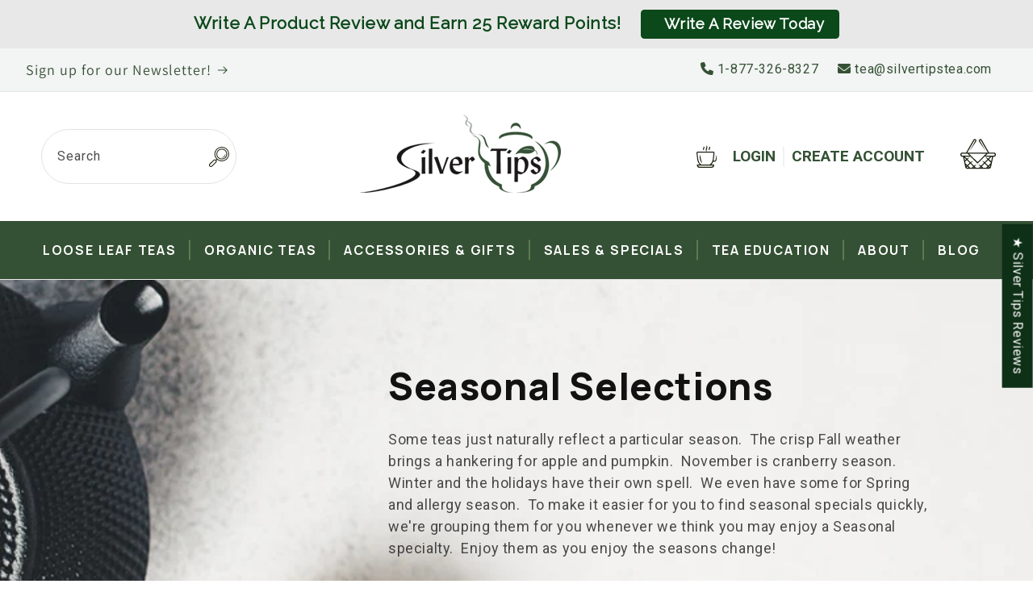

--- FILE ---
content_type: text/javascript; charset=utf-8
request_url: https://cdn-loyalty.yotpo.com/loader/8ZJVltLkunMS5Q71e695EA.js?shop=silver-tips-tea.myshopify.com
body_size: 11738
content:
(function() {
  if (window.swellConfig) {
    throw new Error('Yotpo Loyalty SDK loader script already loaded');
  }

  window.swellConfig = {
    loaded: false,
    storage: null,
    overlayEl: null,
    popupEl: null,
    embeddedPopupEl: null,
    overflowDefault: "visible",
    transformDefault: "",
    rewardsTransformDefault: "",
    shown: false,
    fonts: {},
    isPOS: window.swellPOS,
    isLightspeedPOS: window.swellLightspeedPOS,
    popupsByType: {},
    popupByType: {},
    activeTabConfigs: [],
    localization: JSON.parse("{\"id\":11655,\"merchant_id\":11711,\"program_name\":\" Points Balance\",\"get_rewards\":\"Redeem Points\",\"get_rewards_icon\":\"fa-gift\",\"earn_points\":\"Earn Points\",\"earn_points_icon\":\"fa-star\",\"refer_friends\":\"Refer Friends\",\"refer_friends_icon\":\"fa-heart\",\"my_rewards\":\"My History\",\"my_rewards_icon\":\"fa-user\",\"faqs\":\"Frequently Asked Questions\",\"faqs_tab\":\"FAQs\",\"faqs_icon\":\"fa-question\",\"share_text\":\"Share\",\"tweet_text\":\"Tweet\",\"email_text\":\"Email\",\"points\":\"Points\",\"redeem_btn\":\"Redeem\",\"copy_btn\":\"Copy\",\"no_redemptions_msg\":\"No redemptions made\",\"no_redemptions_msg2\":\"Keep earning points to get rewards.\",\"no_redemptions_icon\":\"fa-gift\",\"not_enough_points\":\"Sorry, you don\'t have enough points for this reward.\",\"introducing\":\"Introducing\",\"create_account\":\"Create Account\",\"email_address\":\"Email Address\",\"password\":\"Password\",\"password_confirmation\":\"Password Confirmation\",\"login\":\"Log In\",\"auth_earn_points\":\"Earn points for actions\",\"auth_redeem_points\":\"Redeem points for discounts\",\"auth_login_signup\":\"Log in or sign up to earn rewards today\",\"faqs_html\":\"<table style=\\\"border: medium hidden\\\">\\n<tbody>\\n<tr>\\n<td style=\\\"vertical-align: top; width: 47.5%; text-align: left;\\\">\\n<h5 style=\\\"text-align: left; font-size:16px; color:#2e4c02;\\\"><strong>How do I participate?<\/strong><\/h5>\\n<p style=\\\"text-align: left; font-size:12px;\\\">If you already have an account, you don\'t have to do anything. You are automatically enrolled.  If you are new to our site, just Create an Account to get started. Once you\'re registered with our store, you\'ll have the opportunity to participate and earn points with your very first purchase.<\/strong><\/p>\\n<h5 style=\\\"text-align: left; font-size:16px; color:#2e4c02;\\\"><strong>How can I earn points?<\/strong><\/h5>\\n<p style=\\\"text-align: left; font-size:12px;\\\">You can earn points in a number of ways.  The easiest is by making a purchase. There may be other ways too, for e.g., by referring a friend or by participating in one of our promotions or programs. Simply click on the <strong>\'Earn Points\'<\/strong> tab and see all the options available to you. Remember, that for Product Reviews, we will approve and award points only for those that are substantive and meaningful! And make sure to check back often, as we\'re going to be continually adding great new ways for you to earn points!<\/strong><\/p>\\n<h5 style=\\\"text-align: left; font-size:16px; color:#2e4c02;\\\"><strong>What are the points worth?<\/strong><\/h5>\\n<p style=\\\"text-align: left; font-size:12px;\\\">Each dollar you spend (<em>excluding shipping &amp; tax)<\/em> is worth 1 point. A \$10 coupon is yours once you accumulate 250 points. <\/strong><\/p>\\n<h5 style=\\\"text-align: left; font-size:16px; color:#2e4c02;\\\"><strong>How do I redeem my points?<\/strong><\/h5>\\n<p style=\\\"text-align: left; font-size:12px;\\\">Exchanging your points for rewards couldn\'t be easier! Simply visit the <span><strong>\'Redeem Points\'<\/strong> tab to review the available rewards options and select the one you wish.<\/strong><\/p>\\n<h5 style=\\\"text-align: left; font-size:16px; color:#2e4c02;\\\"><strong>What can I redeem my points for?<\/strong><\/h5>\\n<p style=\\\"text-align: left; font-size:12px;\\\">Glad you asked! You can use your reward towards any item in our online store and you can use it on your very next purchase.<\/strong><\/p>\\n<h5 style=\\\"text-align: left; font-size:16px; color:#2e4c02;\\\"><strong>How do I check my points balance?<\/strong><\/h5>\\n<p style=\\\"text-align: left; font-size:12px;\\\">Just click the orange <span><strong>\'Rewards Program\'<\/strong> tab and your up-to-date points balance is always displayed on the top left of your Rewards Portal.<\/strong><\/p>\\n<h5 style=\\\"text-align: left; font-size:16px; color:#2e4c02;\\\"><strong><!-- This is just a blank space to add padding! --><\/strong><\/h5>\\n<\/td>\\n<td width=\\\"5%\\\"><!-- This is just a blank space to add padding! --><\/td>\\n<td style=\\\"vertical-align: top; width: 47.5%; text-align: left;\\\">\\n<h5 style=\\\"text-align: left; font-size:16px; color:#2e4c02;\\\"><strong>Does it cost anything to enroll?<\/strong><\/h5>\\n<p style=\\\"text-align: left; font-size:12px;\\\">Not a thing! Sign up is 100% free, and automatic. You will start earning points with your very first purchase or by participating in one of our promotions or programs. Just visit the <strong>\'Earn Points\'<\/strong> tab and you will see all the options available to get started.<\/strong><\/p>\\n<h5 style=\\\"text-align: left; font-size:16px; color:#2e4c02;\\\"><strong>Do I have to enroll or register for specific promotions?<\/strong><\/h5>\\n<p style=\\\"text-align: left; font-size:12px;\\\">Once you have an account with us, you\'re all set – we don\'t require you to register for individual promotions in order to be eligible. Just fulfill the requirements of a promotion, and we\'ll post the points to your account immediately!<\/strong><\/p>\\n<h5 style=\\\"text-align: left; font-size:16px; color:#2e4c02;\\\"><strong>How long will it take for points to post to my account?<\/strong><\/h5>\\n<p style=\\\"text-align: left; font-size:12px;\\\">You will see the points in your account once you complete a purchase and your order is fulfilled and paid for.  For some specific promotions, it may take a few days but, in those cases, we will always specify if there will be a time lag in posting the points.<\/strong><\/p>\\n<h5 style=\\\"text-align: left; font-size:16px; color:#2e4c02;\\\"><strong>Do my points expire?<\/strong><\/h5>\\n<p style=\\\"text-align: left; font-size:12px;\\\">Nope! Your points will never expire.<\/strong><\/p>\\n<h5 style=\\\"text-align: left; font-size:16px; color:#2e4c02;\\\"><strong>What happens to my points if I make a return?<\/strong><\/h5>\\n<p style=\\\"text-align: left; font-size:12px;\\\">When you return an item, you lose the associated points you originally earned.<\/strong><\/p>\\n<h5 style=\\\"text-align: left; font-size:16px; color:#2e4c02;\\\"><strong>I\'m very close to earning a reward. Can I buy extra points to get there?<\/strong><\/h5>\\n<p style=\\\"text-align: left; font-size:12px;\\\">We currently require you to have enough points to redeem any of the rewards you see listed on the <strong>\'Redeem Points\'<\/strong> tab. You can\'t buy up - sorry!<\/strong><\/p>\\n<h5 style=\\\"text-align: left; font-size:16px; color:#2e4c02;\\\"><strong>What if I have questions about my points?<\/strong><\/h5>\\n<p style=\\\"text-align: left; font-size:12px;\\\">Our team is ready and waiting to answer your questions about our <strong>Rewards Program<\/strong>! Just send us an <a href=\\\"mailto:tea@silvertipstea.com?subject=Reward%20Points%20Inquiry\\\" target=\\\"_blank\\\">email<\/a> and we\'ll be in touch.<\/strong><\/p>\\n<\/td>\\n<\/tr>\\n<\/tbody>\\n<\/table>\",\"date\":\"Date\",\"action\":\"Action\",\"status\":\"Status\",\"points_changed\":\"Points\",\"pending\":\"Pending\",\"approved\":\"Approved\",\"refunded\":\"Refunded\",\"logout\":\"Log Out\",\"logout_icon\":\"fa-sign-out\",\"submit_btn\":\"Submit\",\"wrong_answer\":\"Sorry, that is not the answer we were looking for.  Please try again.\",\"icon_box_header_fs\":24,\"modal_header_fs\":24,\"modal_body_fs\":16,\"page_header_fs\":28,\"nav_item_fs\":14,\"nav_item_icon_fs\":26,\"program_name_fs\":21,\"auth_section_header_fs\":16,\"auth_item_header_fs\":24,\"auth_login_signup_fs\":20,\"icon_box_body_fs\":14,\"auth_item_body_fs\":14,\"rewards_no_redemption_fs\":21,\"rewards_keep_earning_fs\":16,\"rewards_table_header_fs\":15,\"rewards_table_row_fs\":14,\"swell_question_fs\":22,\"swell_answer_fs\":15,\"refer_friend_detail_fs\":22,\"refer_friend_link_fs\":22,\"btn_text_fs\":18,\"completed\":\"Completed\",\"added_to_cart\":\"Added to Cart\",\"point_balance\":\"Point Balance\",\"make_adjustment\":\"Make Adjustment\",\"point_adjustment_amount\":\"Point Adjustment Amount\",\"adjust_point_balance\":\"Adjust Point Balance\",\"eligible_for_reward\":\"Eligible for Reward\",\"reason_history_entry\":\"Reason / History Entry\",\"detail_btn_text\":\"Details\",\"my_balance\":\"My Balance\",\"campaign_popup_configuration_id\":72852,\"points_balance_fs\":22,\"my_balance_fs\":28,\"nav_item_text_fs\":20,\"grid_item_title_fs\":20,\"grid_item_reward_text_fs\":17,\"grid_item_icon_fs\":22,\"modal_title_fs\":20,\"login_signup_text_fs\":18,\"modal_reward_text_fs\":28,\"modal_detail_fs\":16,\"referral_icon_fs\":33,\"modal_icon_fs\":44,\"my_payouts\":\"My Payouts\",\"my_payouts_icon\":\"fa-money\",\"amount_earned\":\"Amount Earned\",\"purchase_owner\":\"Owner\",\"purchase_amount\":\"Amount\",\"no_payouts_icon\":\"fa-google-wallet\",\"no_payouts_msg\":\"No Payouts Found\",\"no_payouts_msg2\":\"Keep referring people to get payouts\",\"payout_date\":\"Payout Date\",\"messenger_text\":\"Messenger\",\"store_credit\":\"Store Credit\",\"points_used_refund\":\"Points Used On Refunded Order\",\"reversed\":\"Reversed\",\"points_expired\":\"Points Expired\"}"),
    activePopups: JSON.parse("[{\"id\":72852,\"campaign_id\":null,\"on_page_load_delay_seconds\":-1,\"on_page_load_frequency_minutes\":1440,\"on_exit_intent\":false,\"show_confetti\":false,\"confetti_amount\":50,\"width\":866,\"height\":700,\"border_color\":\"#000000\",\"border_width\":2,\"name\":\"Rewards Popup\",\"border_radius\":4,\"background_color\":\"#1f3301\",\"overlay_background_color\":\"#000000\",\"overlay_opacity\":70,\"html\":null,\"active\":true,\"views\":8992,\"clicks\":0,\"completions\":0,\"archived\":false,\"campaign_type\":null,\"type\":\"RewardsPopup\",\"tab_position\":\"left\",\"mobile_tab_position\":\"bottom-center\",\"unique_views\":4193,\"unique_clicks\":0,\"unique_completions\":0,\"url_regex_match\":null,\"merchant_id\":11711,\"font_family\":\"Lato\",\"font_color\":\"#000000\",\"separator_top_color\":\"#ffffff\",\"separator_bottom_color\":\"#ffffff\",\"background_image\":\"http://via.placeholder.com/350x150\",\"background_image_content_type\":null,\"error_message1\":null,\"error_message2\":null,\"error_message3\":null,\"layout\":\"default\",\"primary_font_color\":\"#FFFFFF\",\"secondary_font_color\":\"#000000\",\"grid_item_bg_color\":\"#E6E7E8\",\"on_page_load_mobile\":true,\"background_image_mobile\":\"http://via.placeholder.com/350x150\",\"background_image_mobile_content_type\":null,\"thumbnail_image\":\"https://cdn-swell-paperclip.yotpo.com/images/rewards_popups/72852_1592236120.original.?1592236120\",\"thumbnail_image_content_type\":\"image/png\",\"popup_type\":\"user_generated\",\"custom_css\":null,\"custom_javascript\":null,\"use_points_as_credit\":false,\"campaign_popup_items\":[{\"id\":240265,\"type\":\"BasicTab\",\"url\":null,\"tag\":\"div\",\"content\":\"Rewards Program\",\"className\":\"swell-basic-tab\",\"elementId\":null,\"width\":210,\"height\":45,\"x\":10,\"y\":10,\"font_family\":\"Lato\",\"name\":\"Tab\",\"font_color\":\"#ffffff\",\"font_size\":25,\"font_weight\":\"700\",\"text_align\":\"left\",\"border_color\":\"#ffffff\",\"border_width\":0,\"border_radius\":14,\"background_color\":\"#f2670b\",\"href\":null,\"padding_top\":7,\"background_image\":\"/assets/merchant.png\",\"background_image_content_type\":null,\"background_image_url\":\"/assets/merchant.png\"}],\"localization\":{\"id\":11655,\"merchant_id\":11711,\"program_name\":\" Points Balance\",\"get_rewards\":\"Redeem Points\",\"get_rewards_icon\":\"fa-gift\",\"earn_points\":\"Earn Points\",\"earn_points_icon\":\"fa-star\",\"refer_friends\":\"Refer Friends\",\"refer_friends_icon\":\"fa-heart\",\"my_rewards\":\"My History\",\"my_rewards_icon\":\"fa-user\",\"faqs\":\"Frequently Asked Questions\",\"faqs_tab\":\"FAQs\",\"faqs_icon\":\"fa-question\",\"share_text\":\"Share\",\"tweet_text\":\"Tweet\",\"email_text\":\"Email\",\"points\":\"Points\",\"redeem_btn\":\"Redeem\",\"copy_btn\":\"Copy\",\"no_redemptions_msg\":\"No redemptions made\",\"no_redemptions_msg2\":\"Keep earning points to get rewards.\",\"no_redemptions_icon\":\"fa-gift\",\"not_enough_points\":\"Sorry, you don\'t have enough points for this reward.\",\"introducing\":\"Introducing\",\"create_account\":\"Create Account\",\"email_address\":\"Email Address\",\"password\":\"Password\",\"password_confirmation\":\"Password Confirmation\",\"login\":\"Log In\",\"auth_earn_points\":\"Earn points for actions\",\"auth_redeem_points\":\"Redeem points for discounts\",\"auth_login_signup\":\"Log in or sign up to earn rewards today\",\"faqs_html\":\"<table style=\\\"border: medium hidden\\\">\\n<tbody>\\n<tr>\\n<td style=\\\"vertical-align: top; width: 47.5%; text-align: left;\\\">\\n<h5 style=\\\"text-align: left; font-size:16px; color:#2e4c02;\\\"><strong>How do I participate?<\/strong><\/h5>\\n<p style=\\\"text-align: left; font-size:12px;\\\">If you already have an account, you don\'t have to do anything. You are automatically enrolled.  If you are new to our site, just Create an Account to get started. Once you\'re registered with our store, you\'ll have the opportunity to participate and earn points with your very first purchase.<\/strong><\/p>\\n<h5 style=\\\"text-align: left; font-size:16px; color:#2e4c02;\\\"><strong>How can I earn points?<\/strong><\/h5>\\n<p style=\\\"text-align: left; font-size:12px;\\\">You can earn points in a number of ways.  The easiest is by making a purchase. There may be other ways too, for e.g., by referring a friend or by participating in one of our promotions or programs. Simply click on the <strong>\'Earn Points\'<\/strong> tab and see all the options available to you. Remember, that for Product Reviews, we will approve and award points only for those that are substantive and meaningful! And make sure to check back often, as we\'re going to be continually adding great new ways for you to earn points!<\/strong><\/p>\\n<h5 style=\\\"text-align: left; font-size:16px; color:#2e4c02;\\\"><strong>What are the points worth?<\/strong><\/h5>\\n<p style=\\\"text-align: left; font-size:12px;\\\">Each dollar you spend (<em>excluding shipping &amp; tax)<\/em> is worth 1 point. A \$10 coupon is yours once you accumulate 250 points. <\/strong><\/p>\\n<h5 style=\\\"text-align: left; font-size:16px; color:#2e4c02;\\\"><strong>How do I redeem my points?<\/strong><\/h5>\\n<p style=\\\"text-align: left; font-size:12px;\\\">Exchanging your points for rewards couldn\'t be easier! Simply visit the <span><strong>\'Redeem Points\'<\/strong> tab to review the available rewards options and select the one you wish.<\/strong><\/p>\\n<h5 style=\\\"text-align: left; font-size:16px; color:#2e4c02;\\\"><strong>What can I redeem my points for?<\/strong><\/h5>\\n<p style=\\\"text-align: left; font-size:12px;\\\">Glad you asked! You can use your reward towards any item in our online store and you can use it on your very next purchase.<\/strong><\/p>\\n<h5 style=\\\"text-align: left; font-size:16px; color:#2e4c02;\\\"><strong>How do I check my points balance?<\/strong><\/h5>\\n<p style=\\\"text-align: left; font-size:12px;\\\">Just click the orange <span><strong>\'Rewards Program\'<\/strong> tab and your up-to-date points balance is always displayed on the top left of your Rewards Portal.<\/strong><\/p>\\n<h5 style=\\\"text-align: left; font-size:16px; color:#2e4c02;\\\"><strong><!-- This is just a blank space to add padding! --><\/strong><\/h5>\\n<\/td>\\n<td width=\\\"5%\\\"><!-- This is just a blank space to add padding! --><\/td>\\n<td style=\\\"vertical-align: top; width: 47.5%; text-align: left;\\\">\\n<h5 style=\\\"text-align: left; font-size:16px; color:#2e4c02;\\\"><strong>Does it cost anything to enroll?<\/strong><\/h5>\\n<p style=\\\"text-align: left; font-size:12px;\\\">Not a thing! Sign up is 100% free, and automatic. You will start earning points with your very first purchase or by participating in one of our promotions or programs. Just visit the <strong>\'Earn Points\'<\/strong> tab and you will see all the options available to get started.<\/strong><\/p>\\n<h5 style=\\\"text-align: left; font-size:16px; color:#2e4c02;\\\"><strong>Do I have to enroll or register for specific promotions?<\/strong><\/h5>\\n<p style=\\\"text-align: left; font-size:12px;\\\">Once you have an account with us, you\'re all set – we don\'t require you to register for individual promotions in order to be eligible. Just fulfill the requirements of a promotion, and we\'ll post the points to your account immediately!<\/strong><\/p>\\n<h5 style=\\\"text-align: left; font-size:16px; color:#2e4c02;\\\"><strong>How long will it take for points to post to my account?<\/strong><\/h5>\\n<p style=\\\"text-align: left; font-size:12px;\\\">You will see the points in your account once you complete a purchase and your order is fulfilled and paid for.  For some specific promotions, it may take a few days but, in those cases, we will always specify if there will be a time lag in posting the points.<\/strong><\/p>\\n<h5 style=\\\"text-align: left; font-size:16px; color:#2e4c02;\\\"><strong>Do my points expire?<\/strong><\/h5>\\n<p style=\\\"text-align: left; font-size:12px;\\\">Nope! Your points will never expire.<\/strong><\/p>\\n<h5 style=\\\"text-align: left; font-size:16px; color:#2e4c02;\\\"><strong>What happens to my points if I make a return?<\/strong><\/h5>\\n<p style=\\\"text-align: left; font-size:12px;\\\">When you return an item, you lose the associated points you originally earned.<\/strong><\/p>\\n<h5 style=\\\"text-align: left; font-size:16px; color:#2e4c02;\\\"><strong>I\'m very close to earning a reward. Can I buy extra points to get there?<\/strong><\/h5>\\n<p style=\\\"text-align: left; font-size:12px;\\\">We currently require you to have enough points to redeem any of the rewards you see listed on the <strong>\'Redeem Points\'<\/strong> tab. You can\'t buy up - sorry!<\/strong><\/p>\\n<h5 style=\\\"text-align: left; font-size:16px; color:#2e4c02;\\\"><strong>What if I have questions about my points?<\/strong><\/h5>\\n<p style=\\\"text-align: left; font-size:12px;\\\">Our team is ready and waiting to answer your questions about our <strong>Rewards Program<\/strong>! Just send us an <a href=\\\"mailto:tea@silvertipstea.com?subject=Reward%20Points%20Inquiry\\\" target=\\\"_blank\\\">email<\/a> and we\'ll be in touch.<\/strong><\/p>\\n<\/td>\\n<\/tr>\\n<\/tbody>\\n<\/table>\",\"date\":\"Date\",\"action\":\"Action\",\"status\":\"Status\",\"points_changed\":\"Points\",\"pending\":\"Pending\",\"approved\":\"Approved\",\"refunded\":\"Refunded\",\"logout\":\"Log Out\",\"logout_icon\":\"fa-sign-out\",\"submit_btn\":\"Submit\",\"wrong_answer\":\"Sorry, that is not the answer we were looking for.  Please try again.\",\"icon_box_header_fs\":24,\"modal_header_fs\":24,\"modal_body_fs\":16,\"page_header_fs\":28,\"nav_item_fs\":14,\"nav_item_icon_fs\":26,\"program_name_fs\":21,\"auth_section_header_fs\":16,\"auth_item_header_fs\":24,\"auth_login_signup_fs\":20,\"icon_box_body_fs\":14,\"auth_item_body_fs\":14,\"rewards_no_redemption_fs\":21,\"rewards_keep_earning_fs\":16,\"rewards_table_header_fs\":15,\"rewards_table_row_fs\":14,\"swell_question_fs\":22,\"swell_answer_fs\":15,\"refer_friend_detail_fs\":22,\"refer_friend_link_fs\":22,\"btn_text_fs\":18,\"completed\":\"Completed\",\"added_to_cart\":\"Added to Cart\",\"point_balance\":\"Point Balance\",\"make_adjustment\":\"Make Adjustment\",\"point_adjustment_amount\":\"Point Adjustment Amount\",\"adjust_point_balance\":\"Adjust Point Balance\",\"eligible_for_reward\":\"Eligible for Reward\",\"reason_history_entry\":\"Reason / History Entry\",\"detail_btn_text\":\"Details\",\"my_balance\":\"My Balance\",\"campaign_popup_configuration_id\":72852,\"points_balance_fs\":22,\"my_balance_fs\":28,\"nav_item_text_fs\":20,\"grid_item_title_fs\":20,\"grid_item_reward_text_fs\":17,\"grid_item_icon_fs\":22,\"modal_title_fs\":20,\"login_signup_text_fs\":18,\"modal_reward_text_fs\":28,\"modal_detail_fs\":16,\"referral_icon_fs\":33,\"modal_icon_fs\":44,\"my_payouts\":\"My Payouts\",\"my_payouts_icon\":\"fa-money\",\"amount_earned\":\"Amount Earned\",\"purchase_owner\":\"Owner\",\"purchase_amount\":\"Amount\",\"no_payouts_icon\":\"fa-google-wallet\",\"no_payouts_msg\":\"No Payouts Found\",\"no_payouts_msg2\":\"Keep referring people to get payouts\",\"payout_date\":\"Payout Date\",\"messenger_text\":\"Messenger\",\"store_credit\":\"Store Credit\",\"points_used_refund\":\"Points Used On Refunded Order\",\"reversed\":\"Reversed\",\"points_expired\":\"Points Expired\"},\"background_image_url\":\"http://via.placeholder.com/350x150\",\"thumbnail_image_url\":\"https://cdn-swell-paperclip.yotpo.com/images/rewards_popups/72852_1592236120.original.?1592236120\",\"logout_view\":false,\"mobile_preview\":false,\"first_selected_layout\":\"\",\"background_image_mobile_url\":\"http://via.placeholder.com/350x150\"},{\"id\":72851,\"campaign_id\":102477,\"on_page_load_delay_seconds\":-1,\"on_page_load_frequency_minutes\":0,\"on_exit_intent\":false,\"show_confetti\":false,\"confetti_amount\":50,\"width\":540,\"height\":240,\"border_color\":\"#2e4c02\",\"border_width\":2,\"name\":\"Create Account / Login Form #1\",\"border_radius\":4,\"background_color\":\"#ffffff\",\"overlay_background_color\":\"#000000\",\"overlay_opacity\":50,\"html\":null,\"active\":true,\"views\":10,\"clicks\":1,\"completions\":0,\"archived\":false,\"campaign_type\":\"ReferralCampaign\",\"type\":\"CreateAccountPopup\",\"tab_position\":\"top-right\",\"mobile_tab_position\":\"hidden\",\"unique_views\":9,\"unique_clicks\":1,\"unique_completions\":0,\"url_regex_match\":null,\"merchant_id\":11711,\"font_family\":\"Open Sans\",\"font_color\":\"#000000\",\"separator_top_color\":\"#0f0e0e\",\"separator_bottom_color\":\"#777777\",\"background_image\":\"/assets/merchant.png\",\"background_image_content_type\":null,\"error_message1\":null,\"error_message2\":null,\"error_message3\":null,\"layout\":\"default\",\"primary_font_color\":\"#FFFFFF\",\"secondary_font_color\":\"#000000\",\"grid_item_bg_color\":\"#E6E7E8\",\"on_page_load_mobile\":true,\"background_image_mobile\":\"/assets/merchant.png\",\"background_image_mobile_content_type\":null,\"thumbnail_image\":\"/assets/merchant.png\",\"thumbnail_image_content_type\":null,\"popup_type\":\"swell\",\"custom_css\":null,\"custom_javascript\":null,\"use_points_as_credit\":false,\"campaign_popup_items\":[{\"id\":240261,\"type\":\"PopupText\",\"url\":null,\"tag\":\"div\",\"content\":\"Refer A Friend\",\"className\":\"swell-text\",\"elementId\":null,\"width\":475,\"height\":45,\"x\":30,\"y\":10,\"font_family\":\"Quantico\",\"name\":\"Header\",\"font_color\":\"#2e4c02\",\"font_size\":32,\"font_weight\":\"700\",\"text_align\":\"center\",\"border_color\":\"#000000\",\"border_width\":0,\"border_radius\":2,\"background_color\":\"transparent\",\"href\":null,\"padding_top\":0,\"background_image\":\"/assets/merchant.png\",\"background_image_content_type\":null,\"background_image_url\":\"/assets/merchant.png\"},{\"id\":240262,\"type\":\"PopupText\",\"url\":null,\"tag\":\"div\",\"content\":\"Refer a friend and get 75 bonus points.\",\"className\":\"swell-text\",\"elementId\":null,\"width\":475,\"height\":30,\"x\":30,\"y\":70,\"font_family\":\"Quantico\",\"name\":\"Description\",\"font_color\":\"#000000\",\"font_size\":19,\"font_weight\":\"400\",\"text_align\":\"center\",\"border_color\":\"#000000\",\"border_width\":0,\"border_radius\":2,\"background_color\":\"transparent\",\"href\":null,\"padding_top\":0,\"background_image\":\"/assets/merchant.png\",\"background_image_content_type\":null,\"background_image_url\":\"/assets/merchant.png\"},{\"id\":240263,\"type\":\"PopupButton\",\"url\":null,\"tag\":\"button\",\"content\":\"Create A Free Account To Get Started\",\"className\":\"swell-button\",\"elementId\":\"swell-submit-btn\",\"width\":490,\"height\":60,\"x\":25,\"y\":120,\"font_family\":\"Lato\",\"name\":\"Create Account\",\"font_color\":\"white\",\"font_size\":27,\"font_weight\":\"700\",\"text_align\":\"center\",\"border_color\":\"#ffffff\",\"border_width\":0,\"border_radius\":4,\"background_color\":\"#f2670b\",\"href\":\"//www.silvertipstea.com/account/register\",\"padding_top\":0,\"background_image\":\"/assets/merchant.png\",\"background_image_content_type\":null,\"background_image_url\":\"/assets/merchant.png\"},{\"id\":240264,\"type\":\"PopupLink\",\"url\":null,\"tag\":\"a\",\"content\":\"Have an account? Log in.\",\"className\":\"swell-link\",\"elementId\":\"swell-login-link\",\"width\":490,\"height\":25,\"x\":25,\"y\":195,\"font_family\":\"Quantico\",\"name\":\"Login Link\",\"font_color\":\"#000000\",\"font_size\":18,\"font_weight\":\"400\",\"text_align\":\"center\",\"border_color\":\"#000000\",\"border_width\":0,\"border_radius\":2,\"background_color\":\"transparant\",\"href\":\"//www.silvertipstea.com/account/login\",\"padding_top\":0,\"background_image\":\"/assets/merchant.png\",\"background_image_content_type\":null,\"background_image_url\":\"/assets/merchant.png\"}],\"localization\":null,\"background_image_url\":\"/assets/merchant.png\",\"thumbnail_image_url\":\"/assets/merchant.png\",\"logout_view\":false,\"mobile_preview\":false,\"first_selected_layout\":\"\",\"background_image_mobile_url\":\"/assets/merchant.png\"},{\"id\":92552,\"campaign_id\":102477,\"on_page_load_delay_seconds\":-1,\"on_page_load_frequency_minutes\":1440,\"on_exit_intent\":false,\"show_confetti\":false,\"confetti_amount\":50,\"width\":540,\"height\":290,\"border_color\":\"#2e4c02\",\"border_width\":5,\"name\":\"Share Referral Link Via Email\",\"border_radius\":4,\"background_color\":\"#fbfbfb\",\"overlay_background_color\":\"#000000\",\"overlay_opacity\":50,\"html\":null,\"active\":true,\"views\":49,\"clicks\":38,\"completions\":0,\"archived\":false,\"campaign_type\":\"ReferralCampaign\",\"type\":\"ReferralEmailSharePopup\",\"tab_position\":\"hidden\",\"mobile_tab_position\":\"hidden\",\"unique_views\":34,\"unique_clicks\":29,\"unique_completions\":0,\"url_regex_match\":null,\"merchant_id\":11711,\"font_family\":\"Open Sans\",\"font_color\":\"#000000\",\"separator_top_color\":\"#0f0e0e\",\"separator_bottom_color\":\"#777777\",\"background_image\":\"/assets/merchant.png\",\"background_image_content_type\":null,\"error_message1\":null,\"error_message2\":null,\"error_message3\":null,\"layout\":\"default\",\"primary_font_color\":\"#FFFFFF\",\"secondary_font_color\":\"#000000\",\"grid_item_bg_color\":\"#E6E7E8\",\"on_page_load_mobile\":true,\"background_image_mobile\":\"/assets/merchant.png\",\"background_image_mobile_content_type\":null,\"thumbnail_image\":\"/assets/merchant.png\",\"thumbnail_image_content_type\":null,\"popup_type\":\"swell\",\"custom_css\":null,\"custom_javascript\":null,\"use_points_as_credit\":false,\"campaign_popup_items\":[{\"id\":313385,\"type\":\"PopupText\",\"url\":null,\"tag\":\"div\",\"content\":\"Tell Your Friends!\",\"className\":\"swell-text\",\"elementId\":null,\"width\":475,\"height\":45,\"x\":30,\"y\":15,\"font_family\":\"Quantico\",\"name\":\"Header\",\"font_color\":\"#2e4c02\",\"font_size\":32,\"font_weight\":\"700\",\"text_align\":\"center\",\"border_color\":\"#000000\",\"border_width\":0,\"border_radius\":2,\"background_color\":\"transparent\",\"href\":null,\"padding_top\":0,\"background_image\":\"/assets/merchant.png\",\"background_image_content_type\":null,\"background_image_url\":\"/assets/merchant.png\"},{\"id\":313386,\"type\":\"PopupText\",\"url\":null,\"tag\":\"div\",\"content\":\"Just enter their email addresses (separated by a comma) and we\'ll send them your unique referral code.\",\"className\":\"swell-text\",\"elementId\":null,\"width\":475,\"height\":50,\"x\":30,\"y\":80,\"font_family\":\"Quantico\",\"name\":\"Description\",\"font_color\":\"#000000\",\"font_size\":18,\"font_weight\":\"400\",\"text_align\":\"center\",\"border_color\":\"#000000\",\"border_width\":0,\"border_radius\":2,\"background_color\":\"transparent\",\"href\":null,\"padding_top\":0,\"background_image\":\"/assets/merchant.png\",\"background_image_content_type\":null,\"background_image_url\":\"/assets/merchant.png\"},{\"id\":313387,\"type\":\"PopupInput\",\"url\":null,\"tag\":\"input\",\"content\":\"Email Addresses\",\"className\":\"swell-input\",\"elementId\":\"swell-email-input\",\"width\":490,\"height\":50,\"x\":25,\"y\":135,\"font_family\":\"Montserrat\",\"name\":\"Email Input\",\"font_color\":\"#000000\",\"font_size\":18,\"font_weight\":\"400\",\"text_align\":\"center\",\"border_color\":\"#000000\",\"border_width\":1,\"border_radius\":2,\"background_color\":\"#ffffff\",\"href\":null,\"padding_top\":0,\"background_image\":\"/assets/merchant.png\",\"background_image_content_type\":null,\"background_image_url\":\"/assets/merchant.png\"},{\"id\":313388,\"type\":\"PopupButton\",\"url\":null,\"tag\":\"button\",\"content\":\"Send Emails\",\"className\":\"swell-button\",\"elementId\":\"swell-submit-btn\",\"width\":490,\"height\":60,\"x\":25,\"y\":200,\"font_family\":\"Quantico\",\"name\":\"Submit Button\",\"font_color\":\"white\",\"font_size\":26,\"font_weight\":\"400\",\"text_align\":\"center\",\"border_color\":\"#000000\",\"border_width\":0,\"border_radius\":2,\"background_color\":\"#f2670b\",\"href\":null,\"padding_top\":0,\"background_image\":\"/assets/merchant.png\",\"background_image_content_type\":null,\"background_image_url\":\"/assets/merchant.png\"}],\"localization\":null,\"background_image_url\":\"/assets/merchant.png\",\"thumbnail_image_url\":\"/assets/merchant.png\",\"logout_view\":false,\"mobile_preview\":false,\"first_selected_layout\":\"\",\"background_image_mobile_url\":\"/assets/merchant.png\"}]"),
    activeCampaigns: JSON.parse("[{\"id\":102477,\"created_at\":\"2016-06-02T14:34:13.000Z\",\"updated_at\":\"2017-05-05T14:26:02.000Z\",\"reward_points\":75,\"goal_purchases\":null,\"goal_spend_cents\":null,\"min_spend_cents\":0,\"min_purchases\":null,\"active\":true,\"activated_at\":\"2016-06-02T14:34:13.000Z\",\"days_since_last_purchase\":null,\"headline\":null,\"perks_expire_after_hours\":null,\"expired\":false,\"expired_at\":null,\"expires_at\":null,\"type\":\"ReferralCampaign\",\"name\":\"Referral Program\",\"short_description\":\"Refer a friend and both get rewarded\",\"description\":\"Reward customers for referring a friend to your store! This is a great way to acquire new customers while keeping existing one\'s engaged.\",\"avatar\":\"referral.png\",\"consumer_name\":\"Refer a friend and both get rewarded\",\"fa_icon\":\"fa-heart\",\"box_color\":\"secundary\",\"username\":null,\"share_text\":null,\"entity_id\":null,\"hashtags\":null,\"url\":null,\"question\":null,\"answer\":null,\"perk_body\":\"Refer a friend who makes a purchase and earn 75 points.<br/> Your friend will earn 75 points when they click the referral link\",\"completed_perk_body\":\"Refer a Friend\",\"archived\":false,\"referral_host\":\"http://rwrd.io\",\"referral_requirement\":\"click the referral link\",\"referral_body\":\"refers a friend\",\"display_order\":39,\"minutes_between_actions\":null,\"max_perks_total\":null,\"max_spend_cents\":null,\"action_name\":null,\"max_perks_per_user\":null,\"action_requirement\":null,\"action_description\":null,\"min_actions_required\":0,\"merchant_id\":11711,\"referral_reward_points\":75,\"default_share_text\":\"I love their teas! Get bonus reward points by using my code.\",\"minutes_between_perks\":null,\"default_email_subject\":\"Discount to an Online Tea Store You\'ll Love!\",\"default_email_body\":\"I\'ve shopped with Silver Tips Tea in the past, and I was thinking you might like to try them out too!  They have an excellent tea selection and I\'ve been very happy with their service.  To help you get started, here\'s a link for you to use: *|referral_link|*  Just follow the link to their site, and you\'ll get bonus reward points! Enjoy your tea!\",\"redemption_option_id\":null,\"referral_redemption_option_id\":null,\"reward_text\":\"75 Points\",\"icon\":\"fa-heart\",\"cta_text\":\"Yes! I will refer!\",\"default_share_text_header\":\"Earn Extra Rewards When You Shop Here!\",\"reward_type\":\"fixed_amount\",\"reward_product_id_map\":\"\",\"reward_percentage\":10,\"use_oauth\":false,\"days_until_next_action\":\"You\'re eligible to participate again in *|days|* days.\",\"hours_until_next_action\":\"You\'re eligible to participate again in *|hours|* hours.\",\"already_completed\":\"Looks like you\'ve already completed this offer!\",\"completed_action\":null,\"delay_reward\":false,\"delay_reward_days\":14,\"require_product_by_ids\":null,\"require_product_by_tags\":null,\"require_product_by_types\":null,\"referral_link_expiration_hours\":null,\"referral_link_expiration_reminder_hours\":null,\"action_filter\":null,\"extra_copy1\":null,\"extra_copy2\":null,\"extra_copy3\":null,\"share_header\":null,\"product_map_strategy\":\"maximum\",\"image_id\":null,\"exclude_customer_tags\":true,\"customer_tags\":null,\"campaign_tiers\":[],\"required_order_comparison\":null,\"required_order_count\":null,\"referral_query_params\":null,\"referral_redirect_url\":\"http://www.silvertipstea.com\",\"facebook_description\":\"\",\"product_restrictions_reward\":\"entire_cart\",\"exclude_order_tags\":true,\"order_tags\":null,\"ask_year\":false,\"default_sms_text\":\"Hey, want \${discount_amount} to \${company_name}? I thought you\'d like them. Here\'s my link: \${referral_link}\",\"referral_auto_apply_coupon\":null,\"use_account_creation_date\":false,\"custom_url\":null,\"use_custom_url\":false,\"referrer_target_campaign\":{\"id\":102475,\"created_at\":\"2016-06-02T14:34:13.000Z\",\"updated_at\":\"2016-11-03T18:29:43.000Z\",\"reward_points\":0,\"goal_purchases\":1,\"goal_spend_cents\":null,\"min_spend_cents\":3999,\"min_purchases\":null,\"active\":true,\"activated_at\":\"2016-06-02T14:34:13.000Z\",\"days_since_last_purchase\":null,\"headline\":null,\"perks_expire_after_hours\":null,\"expired\":false,\"expired_at\":null,\"expires_at\":null,\"type\":\"TransactionBasedCampaign\",\"name\":\"Punch Card\",\"short_description\":\"Transact N Times, Unlock a reward\",\"description\":\"Reward customers once they\'ve made a certain number of purchases.\",\"avatar\":\"transaction.png\",\"consumer_name\":\"Punch Card\",\"fa_icon\":\"fa-shopping-cart\",\"box_color\":\"secundary\",\"username\":null,\"share_text\":null,\"entity_id\":null,\"hashtags\":null,\"url\":null,\"question\":null,\"answer\":null,\"perk_body\":\"Make a purchase and earn 0 point\",\"completed_perk_body\":\"Make a purchase\",\"archived\":false,\"referral_host\":\"http://rwrd.io\",\"referral_requirement\":\"create an account and make a purchase\",\"referral_body\":\"makes a purchase\",\"display_order\":3,\"minutes_between_actions\":null,\"max_perks_total\":null,\"max_spend_cents\":null,\"action_name\":null,\"max_perks_per_user\":1,\"action_requirement\":null,\"action_description\":null,\"min_actions_required\":0,\"merchant_id\":11711,\"referral_reward_points\":null,\"default_share_text\":\"These guys are great! Get a discount using my code\",\"minutes_between_perks\":null,\"default_email_subject\":\"Discount to a Store You\'ll Love!\",\"default_email_body\":null,\"redemption_option_id\":null,\"referral_redemption_option_id\":null,\"reward_text\":\"1000 Points\",\"icon\":\"fa-shopping-cart\",\"cta_text\":\"\",\"default_share_text_header\":\"Earn A Discount When You Shop Today!\",\"reward_type\":\"fixed_amount\",\"reward_product_id_map\":null,\"reward_percentage\":10,\"use_oauth\":false,\"days_until_next_action\":\"You\'re eligible to participate again in *|days|* days.\",\"hours_until_next_action\":\"You\'re eligible to participate again in *|hours|* hours.\",\"already_completed\":\"Looks like you\'ve already completed this offer!\",\"completed_action\":null,\"delay_reward\":false,\"delay_reward_days\":14,\"require_product_by_ids\":null,\"require_product_by_tags\":null,\"require_product_by_types\":null,\"referral_link_expiration_hours\":null,\"referral_link_expiration_reminder_hours\":null,\"action_filter\":null,\"extra_copy1\":null,\"extra_copy2\":null,\"extra_copy3\":null,\"share_header\":null,\"product_map_strategy\":\"maximum\",\"image_id\":null,\"exclude_customer_tags\":true,\"customer_tags\":null,\"campaign_tiers\":[],\"required_order_comparison\":null,\"required_order_count\":null,\"referral_query_params\":null,\"referral_redirect_url\":null,\"facebook_description\":null,\"product_restrictions_reward\":\"entire_cart\",\"exclude_order_tags\":true,\"order_tags\":null,\"ask_year\":false,\"default_sms_text\":\"Hey, want \${discount_amount} to \${company_name}? I thought you\'d like them. Here\'s my link: \${referral_link}\",\"referral_auto_apply_coupon\":null,\"use_account_creation_date\":false,\"custom_url\":null,\"use_custom_url\":false,\"prettyGoalSpend\":\"\$0\",\"prettyReward\":\"\$0\",\"prettyMinSpend\":\"\$39.99\",\"perksLeft\":0,\"mandatoryProductIds\":null,\"title\":\"Make 5 purchases\",\"details\":\"Earn 1000 points after making 5 purchases\",\"unrendered_title\":\"Make 5 purchases\",\"unrendered_details\":\"Earn 1000 points after making 5 purchases\",\"share_image_url\":\"https://cdn-swell-paperclip.yotpo.com/images/merchants/11711_1478200318.original.jpg?1478200318\",\"background_image_url\":null},\"referred_user_target_campaign\":{\"id\":102476,\"created_at\":\"2016-06-02T14:34:13.000Z\",\"updated_at\":\"2016-11-03T18:29:43.000Z\",\"reward_points\":0,\"goal_purchases\":null,\"goal_spend_cents\":0,\"min_spend_cents\":0,\"min_purchases\":null,\"active\":true,\"activated_at\":\"2016-06-02T14:34:13.000Z\",\"days_since_last_purchase\":null,\"headline\":null,\"perks_expire_after_hours\":null,\"expired\":false,\"expired_at\":null,\"expires_at\":null,\"type\":\"ReferralLinkClickCampaign\",\"name\":\"Referral Link Click\",\"short_description\":\"Click a link, get SwellRewards\",\"description\":\"Reward customers for clicking on a page you\'d like them to see! This campaign is ideal for product education, announcements, and more!\",\"avatar\":\"referral_link_click.png\",\"consumer_name\":\"Click a link, get SwellRewards\",\"fa_icon\":\"fa-external-link\",\"box_color\":\"secundary\",\"username\":null,\"share_text\":null,\"entity_id\":null,\"hashtags\":null,\"url\":null,\"question\":null,\"answer\":null,\"perk_body\":\"Click referral link and earn 0 points\",\"completed_perk_body\":\"Click link\",\"archived\":false,\"referral_host\":\"http://rwrd.io\",\"referral_requirement\":\"click the referral link\",\"referral_body\":\"clicks link\",\"display_order\":41,\"minutes_between_actions\":null,\"max_perks_total\":null,\"max_spend_cents\":null,\"action_name\":null,\"max_perks_per_user\":1,\"action_requirement\":null,\"action_description\":null,\"min_actions_required\":0,\"merchant_id\":11711,\"referral_reward_points\":null,\"default_share_text\":\"These guys are great! Get a discount using my code\",\"minutes_between_perks\":null,\"default_email_subject\":\"Discount to a Store You\'ll Love!\",\"default_email_body\":null,\"redemption_option_id\":null,\"referral_redemption_option_id\":null,\"reward_text\":\"No Reward\",\"icon\":\"fa-external-link\",\"cta_text\":\"\",\"default_share_text_header\":\"Earn A Discount When You Shop Today!\",\"reward_type\":\"fixed_amount\",\"reward_product_id_map\":null,\"reward_percentage\":10,\"use_oauth\":false,\"days_until_next_action\":\"You\'re eligible to participate again in *|days|* days.\",\"hours_until_next_action\":\"You\'re eligible to participate again in *|hours|* hours.\",\"already_completed\":\"Looks like you\'ve already completed this offer!\",\"completed_action\":null,\"delay_reward\":false,\"delay_reward_days\":14,\"require_product_by_ids\":null,\"require_product_by_tags\":null,\"require_product_by_types\":null,\"referral_link_expiration_hours\":null,\"referral_link_expiration_reminder_hours\":null,\"action_filter\":null,\"extra_copy1\":null,\"extra_copy2\":null,\"extra_copy3\":null,\"share_header\":null,\"product_map_strategy\":\"maximum\",\"image_id\":null,\"exclude_customer_tags\":true,\"customer_tags\":null,\"campaign_tiers\":[],\"required_order_comparison\":null,\"required_order_count\":null,\"referral_query_params\":null,\"referral_redirect_url\":null,\"facebook_description\":null,\"product_restrictions_reward\":\"entire_cart\",\"exclude_order_tags\":true,\"order_tags\":null,\"ask_year\":false,\"default_sms_text\":\"Hey, want \${discount_amount} to \${company_name}? I thought you\'d like them. Here\'s my link: \${referral_link}\",\"referral_auto_apply_coupon\":null,\"use_account_creation_date\":false,\"custom_url\":null,\"use_custom_url\":false,\"prettyGoalSpend\":\"\$0\",\"prettyReward\":\"\$0\",\"prettyMinSpend\":\"\$0\",\"perksLeft\":0,\"mandatoryProductIds\":null,\"title\":\"\",\"details\":\"\",\"unrendered_title\":\"\",\"unrendered_details\":\"\",\"share_image_url\":\"https://cdn-swell-paperclip.yotpo.com/images/merchants/11711_1478200318.original.jpg?1478200318\",\"background_image_url\":null},\"prettyGoalSpend\":\"\$0\",\"prettyReward\":\"\$0\",\"prettyMinSpend\":\"\$0\",\"perksLeft\":0,\"mandatoryProductIds\":null,\"title\":\"Refer a friend\",\"details\":\"Earn 75 points every time you refer a friend who spends at least \$40.00 on their first order.\",\"unrendered_title\":\"Refer a friend\",\"unrendered_details\":\"Earn 75 points every time you refer a friend who spends at least \$40.00 on their first order.\",\"share_image_url\":\"https://cdn-swell-paperclip.yotpo.com/images/merchants/11711_1478200318.original.jpg?1478200318\",\"background_image_url\":null},{\"id\":154190,\"created_at\":\"2016-10-12T20:39:42.000Z\",\"updated_at\":\"2019-12-11T17:55:01.000Z\",\"reward_points\":25,\"goal_purchases\":null,\"goal_spend_cents\":null,\"min_spend_cents\":0,\"min_purchases\":null,\"active\":true,\"activated_at\":\"2016-10-12T20:39:42.000Z\",\"days_since_last_purchase\":null,\"headline\":null,\"perks_expire_after_hours\":null,\"expired\":false,\"expired_at\":null,\"expires_at\":null,\"type\":\"CustomActionCampaign\",\"name\":\"Custom Action\",\"short_description\":\"we dont use this\",\"description\":\"Create unique and brand specific earning opportunities via Yotpo’s API.\",\"avatar\":\"custom_action.png\",\"consumer_name\":\"we dont use this\",\"fa_icon\":\"fa-gears\",\"box_color\":\"secundary\",\"username\":null,\"share_text\":null,\"entity_id\":null,\"hashtags\":null,\"url\":\"https://www.silvertipstea.com/collections\",\"question\":null,\"answer\":null,\"perk_body\":\"complete an action and earn 25 points\",\"completed_perk_body\":\"complete an action\",\"archived\":false,\"referral_host\":\"http://rwrd.io\",\"referral_requirement\":\"complete an action\",\"referral_body\":\"complete an action\",\"display_order\":18,\"minutes_between_actions\":null,\"max_perks_total\":null,\"max_spend_cents\":null,\"action_name\":\"Write a Review of Your Favorite Tea!\",\"max_perks_per_user\":1,\"action_requirement\":null,\"action_description\":null,\"min_actions_required\":1,\"merchant_id\":11711,\"referral_reward_points\":null,\"default_share_text\":\"These guys are great! Get a discount using my code\",\"minutes_between_perks\":null,\"default_email_subject\":\"Discount to a Store You\'ll Love!\",\"default_email_body\":null,\"redemption_option_id\":null,\"referral_redemption_option_id\":null,\"reward_text\":\"25 Points\",\"icon\":\"fa-pencil\",\"cta_text\":\"Review Us Now!\",\"default_share_text_header\":\"Earn A Discount When You Shop Today!\",\"reward_type\":\"fixed_amount\",\"reward_product_id_map\":null,\"reward_percentage\":10,\"use_oauth\":false,\"days_until_next_action\":\"You\'re eligible to participate again in *|days|* days.\",\"hours_until_next_action\":\"You\'re eligible to participate again in *|hours|* hours.\",\"already_completed\":\"Looks like you\'ve already completed this offer!\",\"completed_action\":null,\"delay_reward\":false,\"delay_reward_days\":14,\"require_product_by_ids\":null,\"require_product_by_tags\":null,\"require_product_by_types\":null,\"referral_link_expiration_hours\":null,\"referral_link_expiration_reminder_hours\":null,\"action_filter\":null,\"extra_copy1\":null,\"extra_copy2\":null,\"extra_copy3\":null,\"share_header\":null,\"product_map_strategy\":\"maximum\",\"image_id\":null,\"exclude_customer_tags\":true,\"customer_tags\":\"\",\"campaign_tiers\":[],\"required_order_comparison\":null,\"required_order_count\":null,\"referral_query_params\":null,\"referral_redirect_url\":null,\"facebook_description\":null,\"product_restrictions_reward\":\"entire_cart\",\"exclude_order_tags\":true,\"order_tags\":null,\"ask_year\":false,\"default_sms_text\":\"Hey, want \${discount_amount} to \${company_name}? I thought you\'d like them. Here\'s my link: \${referral_link}\",\"referral_auto_apply_coupon\":null,\"use_account_creation_date\":false,\"custom_url\":null,\"use_custom_url\":false,\"prettyGoalSpend\":\"\$0\",\"prettyReward\":\"\$0\",\"prettyMinSpend\":\"\$0\",\"perksLeft\":0,\"mandatoryProductIds\":null,\"title\":\"Write a Review of Your Favorite Tea!\",\"details\":\"Earn 25 points for each review when it is approved.\",\"unrendered_title\":\"Write a Review of Your Favorite Tea!\",\"unrendered_details\":\"Earn 25 points for each review when it is approved.\",\"share_image_url\":\"https://cdn-swell-paperclip.yotpo.com/images/merchants/11711_1478200318.original.jpg?1478200318\",\"background_image_url\":null},{\"id\":154182,\"created_at\":\"2016-10-12T19:45:19.000Z\",\"updated_at\":\"2025-11-17T17:43:23.000Z\",\"reward_points\":1,\"goal_purchases\":null,\"goal_spend_cents\":100,\"min_spend_cents\":0,\"min_purchases\":null,\"active\":true,\"activated_at\":\"2016-10-12T19:45:19.000Z\",\"days_since_last_purchase\":null,\"headline\":null,\"perks_expire_after_hours\":null,\"expired\":false,\"expired_at\":null,\"expires_at\":null,\"type\":\"PointsForPurchasesCampaign\",\"name\":\"Points for Purchases\",\"short_description\":\"Get X Points Per Dollar Spent\",\"description\":\"Customers earn points for making purchases in your store.\",\"avatar\":\"spend.png\",\"consumer_name\":\"Get X Points Per Dollar Spent\",\"fa_icon\":\"fa-dollar\",\"box_color\":\"secundary\",\"username\":null,\"share_text\":null,\"entity_id\":null,\"hashtags\":null,\"url\":null,\"question\":null,\"answer\":null,\"perk_body\":\"Earn 1 point for every \$1 spent\",\"completed_perk_body\":\"Earn 1 point for every \$1 spent\",\"archived\":false,\"referral_host\":\"http://rwrd.io\",\"referral_requirement\":\"create an account and make a purchase\",\"referral_body\":\"makes a purchase\",\"display_order\":1,\"minutes_between_actions\":null,\"max_perks_total\":null,\"max_spend_cents\":null,\"action_name\":null,\"max_perks_per_user\":null,\"action_requirement\":null,\"action_description\":null,\"min_actions_required\":0,\"merchant_id\":11711,\"referral_reward_points\":null,\"default_share_text\":\"These guys are great! Get a discount using my code\",\"minutes_between_perks\":null,\"default_email_subject\":\"Discount to a Store You\'ll Love!\",\"default_email_body\":null,\"redemption_option_id\":null,\"referral_redemption_option_id\":null,\"reward_text\":\"1 point for every \$1 spent\",\"icon\":\"fa-dollar\",\"cta_text\":\"\",\"default_share_text_header\":\"Earn A Discount When You Shop Today!\",\"reward_type\":\"fixed_amount\",\"reward_product_id_map\":\"\",\"reward_percentage\":10,\"use_oauth\":false,\"days_until_next_action\":\"You\'re eligible to participate again in *|days|* days.\",\"hours_until_next_action\":\"You\'re eligible to participate again in *|hours|* hours.\",\"already_completed\":\"Looks like you\'ve already completed this offer!\",\"completed_action\":null,\"delay_reward\":false,\"delay_reward_days\":14,\"require_product_by_ids\":\"\",\"require_product_by_tags\":\"\",\"require_product_by_types\":null,\"referral_link_expiration_hours\":null,\"referral_link_expiration_reminder_hours\":null,\"action_filter\":null,\"extra_copy1\":\"\",\"extra_copy2\":null,\"extra_copy3\":null,\"share_header\":null,\"product_map_strategy\":\"sum_quantity\",\"image_id\":null,\"exclude_customer_tags\":true,\"customer_tags\":\"\",\"campaign_tiers\":[],\"required_order_comparison\":null,\"required_order_count\":null,\"referral_query_params\":null,\"referral_redirect_url\":null,\"facebook_description\":null,\"product_restrictions_reward\":\"entire_cart\",\"exclude_order_tags\":true,\"order_tags\":\"\",\"ask_year\":false,\"default_sms_text\":\"Hey, want \${discount_amount} to \${company_name}? I thought you\'d like them. Here\'s my link: \${referral_link}\",\"referral_auto_apply_coupon\":null,\"use_account_creation_date\":false,\"custom_url\":null,\"use_custom_url\":false,\"prettyGoalSpend\":\"\$1\",\"prettyReward\":\"\$0\",\"prettyMinSpend\":\"\$0\",\"perksLeft\":0,\"mandatoryProductIds\":\"\",\"title\":\"Earn Reward Points / Shop Now!\",\"details\":\"Earn 1 point for every \$1 spent\",\"unrendered_title\":\"Earn Reward Points / Shop Now!\",\"unrendered_details\":\"Earn 1 point for every \$1 spent\",\"share_image_url\":\"https://cdn-swell-paperclip.yotpo.com/images/merchants/11711_1478200318.original.jpg?1478200318\",\"background_image_url\":null}]"),
    activeRedemptionOptions: JSON.parse("[{\"id\":120859,\"title\":\"Silver Tips Tea\",\"type\":\"Coupon\",\"category\":null,\"amount\":250,\"value_cents\":250,\"image\":\"/assets/merchant.png\",\"icon\":\"fa-dollar\",\"currency\":\"USD\",\"single_use\":true,\"discount_amount_cents\":1000,\"discount_type\":\"fixed_amount\",\"discount_percentage\":null,\"prefix\":\"\",\"charset\":\"ABCDEFGHIJKLMNOPQRSTUVWXYZ0123456789\",\"code_length\":8,\"deleted\":false,\"display_in_popup\":true,\"cost_text\":\"250 Points\",\"reward_intro\":\"Thanks for redeeming! Here\'s your coupon code. Make sure you enter it at checkout!\",\"discount_rate_cents\":null,\"applies_to_id\":\"\",\"applies_to_resource\":\"all\",\"applies_once\":true,\"product_ids\":[],\"variant_ids\":[],\"collection_ids\":[],\"free_shipping_less_than_cents\":null,\"cart_greater_than_cents\":null,\"quantity\":null,\"applies_to_attributes\":null,\"applies_to_values\":null,\"applies_to_any_or_all_attributes\":null,\"applies_to_product_type\":\"ALL\",\"duration\":\"single_use\",\"automatically_apply\":false,\"free_product_cost_cents\":null,\"custom_coupon_cost_cents\":null,\"min_amount\":null,\"expires_after\":null,\"segment_ids\":[],\"restrict_to_redeeming_customer\":false,\"prettyValue\":\"\$2.50\",\"prettyDiscount\":\"\$10\",\"discount_amount\":\"10\",\"numRedemptionCodes\":856,\"numRedemptions\":856,\"numUnusedRedemptionCodes\":0,\"usedByActiveCampaign\":false,\"usedByActiveVipTier\":false,\"pretty_discount_type\":\"Fixed amount\",\"name\":\"\$10.00 Off\",\"description\":\"Get \$10.00 off your next purchase for 250 points\",\"unrendered_name\":\"\$10.00 Off\",\"unrendered_description\":\"Get \$10.00 off your next purchase for 250 points\",\"cart_greater_than\":\"0\",\"display_in_admin\":true,\"merchant\":{\"platform\":\"shopify\"},\"background_image_url\":null},{\"id\":120860,\"title\":\"Silver Tips Tea\",\"type\":\"Coupon\",\"category\":null,\"amount\":500,\"value_cents\":500,\"image\":\"/assets/merchant.png\",\"icon\":\"fa-dollar\",\"currency\":\"USD\",\"single_use\":true,\"discount_amount_cents\":2000,\"discount_type\":\"fixed_amount\",\"discount_percentage\":null,\"prefix\":\"\",\"charset\":\"ABCDEFGHIJKLMNOPQRSTUVWXYZ0123456789\",\"code_length\":8,\"deleted\":false,\"display_in_popup\":true,\"cost_text\":\"500 Points\",\"reward_intro\":\"Thanks for redeeming! Here\'s your coupon code. Make sure you enter it at checkout!\",\"discount_rate_cents\":null,\"applies_to_id\":\"\",\"applies_to_resource\":\"all\",\"applies_once\":true,\"product_ids\":[],\"variant_ids\":[],\"collection_ids\":[],\"free_shipping_less_than_cents\":null,\"cart_greater_than_cents\":null,\"quantity\":null,\"applies_to_attributes\":null,\"applies_to_values\":null,\"applies_to_any_or_all_attributes\":null,\"applies_to_product_type\":\"ALL\",\"duration\":\"single_use\",\"automatically_apply\":false,\"free_product_cost_cents\":null,\"custom_coupon_cost_cents\":null,\"min_amount\":null,\"expires_after\":null,\"segment_ids\":[],\"restrict_to_redeeming_customer\":false,\"prettyValue\":\"\$5\",\"prettyDiscount\":\"\$20\",\"discount_amount\":\"20\",\"numRedemptionCodes\":294,\"numRedemptions\":294,\"numUnusedRedemptionCodes\":0,\"usedByActiveCampaign\":false,\"usedByActiveVipTier\":false,\"pretty_discount_type\":\"Fixed amount\",\"name\":\"\$20.00 Off\",\"description\":\"Get \$20.00 off your next purchase for 500 points\",\"unrendered_name\":\"\$20.00 Off\",\"unrendered_description\":\"Get \$20.00 off your next purchase for 500 points\",\"cart_greater_than\":\"0\",\"display_in_admin\":true,\"merchant\":{\"platform\":\"shopify\"},\"background_image_url\":null}]"),
    activePosRedemptionOptions: JSON.parse("[]"),
    activeVipTiers: JSON.parse("[]"),
    activeVariableRedemptionOptions: JSON.parse("[]"),
    activeNonVariableRedemptionOptions: JSON.parse("[{\"id\":120859,\"title\":\"Silver Tips Tea\",\"type\":\"Coupon\",\"category\":null,\"amount\":250,\"value_cents\":250,\"image\":\"/assets/merchant.png\",\"icon\":\"fa-dollar\",\"currency\":\"USD\",\"single_use\":true,\"discount_amount_cents\":1000,\"discount_type\":\"fixed_amount\",\"discount_percentage\":null,\"prefix\":\"\",\"charset\":\"ABCDEFGHIJKLMNOPQRSTUVWXYZ0123456789\",\"code_length\":8,\"deleted\":false,\"display_in_popup\":true,\"cost_text\":\"250 Points\",\"reward_intro\":\"Thanks for redeeming! Here\'s your coupon code. Make sure you enter it at checkout!\",\"discount_rate_cents\":null,\"applies_to_id\":\"\",\"applies_to_resource\":\"all\",\"applies_once\":true,\"product_ids\":[],\"variant_ids\":[],\"collection_ids\":[],\"free_shipping_less_than_cents\":null,\"cart_greater_than_cents\":null,\"quantity\":null,\"applies_to_attributes\":null,\"applies_to_values\":null,\"applies_to_any_or_all_attributes\":null,\"applies_to_product_type\":\"ALL\",\"duration\":\"single_use\",\"automatically_apply\":false,\"free_product_cost_cents\":null,\"custom_coupon_cost_cents\":null,\"min_amount\":null,\"expires_after\":null,\"segment_ids\":[],\"restrict_to_redeeming_customer\":false,\"prettyValue\":\"\$2.50\",\"prettyDiscount\":\"\$10\",\"discount_amount\":\"10\",\"numRedemptionCodes\":856,\"numRedemptions\":856,\"numUnusedRedemptionCodes\":0,\"usedByActiveCampaign\":false,\"usedByActiveVipTier\":false,\"pretty_discount_type\":\"Fixed amount\",\"name\":\"\$10.00 Off\",\"description\":\"Get \$10.00 off your next purchase for 250 points\",\"unrendered_name\":\"\$10.00 Off\",\"unrendered_description\":\"Get \$10.00 off your next purchase for 250 points\",\"cart_greater_than\":\"0\",\"display_in_admin\":true,\"merchant\":{\"platform\":\"shopify\"},\"background_image_url\":null},{\"id\":120860,\"title\":\"Silver Tips Tea\",\"type\":\"Coupon\",\"category\":null,\"amount\":500,\"value_cents\":500,\"image\":\"/assets/merchant.png\",\"icon\":\"fa-dollar\",\"currency\":\"USD\",\"single_use\":true,\"discount_amount_cents\":2000,\"discount_type\":\"fixed_amount\",\"discount_percentage\":null,\"prefix\":\"\",\"charset\":\"ABCDEFGHIJKLMNOPQRSTUVWXYZ0123456789\",\"code_length\":8,\"deleted\":false,\"display_in_popup\":true,\"cost_text\":\"500 Points\",\"reward_intro\":\"Thanks for redeeming! Here\'s your coupon code. Make sure you enter it at checkout!\",\"discount_rate_cents\":null,\"applies_to_id\":\"\",\"applies_to_resource\":\"all\",\"applies_once\":true,\"product_ids\":[],\"variant_ids\":[],\"collection_ids\":[],\"free_shipping_less_than_cents\":null,\"cart_greater_than_cents\":null,\"quantity\":null,\"applies_to_attributes\":null,\"applies_to_values\":null,\"applies_to_any_or_all_attributes\":null,\"applies_to_product_type\":\"ALL\",\"duration\":\"single_use\",\"automatically_apply\":false,\"free_product_cost_cents\":null,\"custom_coupon_cost_cents\":null,\"min_amount\":null,\"expires_after\":null,\"segment_ids\":[],\"restrict_to_redeeming_customer\":false,\"prettyValue\":\"\$5\",\"prettyDiscount\":\"\$20\",\"discount_amount\":\"20\",\"numRedemptionCodes\":294,\"numRedemptions\":294,\"numUnusedRedemptionCodes\":0,\"usedByActiveCampaign\":false,\"usedByActiveVipTier\":false,\"pretty_discount_type\":\"Fixed amount\",\"name\":\"\$20.00 Off\",\"description\":\"Get \$20.00 off your next purchase for 500 points\",\"unrendered_name\":\"\$20.00 Off\",\"unrendered_description\":\"Get \$20.00 off your next purchase for 500 points\",\"cart_greater_than\":\"0\",\"display_in_admin\":true,\"merchant\":{\"platform\":\"shopify\"},\"background_image_url\":null}]"),
    activeReferralCampaign: null,
    hasActiveReferralModule: false,
    newsletterSignupCampaign: JSON.parse("{\"id\":102474,\"created_at\":\"2016-06-02T14:34:13.000Z\",\"updated_at\":\"2016-06-02T15:14:52.000Z\",\"reward_points\":200,\"goal_purchases\":null,\"goal_spend_cents\":null,\"min_spend_cents\":0,\"min_purchases\":null,\"active\":true,\"activated_at\":\"2016-06-02T14:34:13.000Z\",\"days_since_last_purchase\":null,\"headline\":null,\"perks_expire_after_hours\":null,\"expired\":false,\"expired_at\":null,\"expires_at\":null,\"type\":\"NewsletterSignupCampaign\",\"name\":\"Newsletter Signup\",\"short_description\":\"Signup for our newsletter, get SwellRewards\",\"description\":\"Give your customers a reward for signing up for your newsletter! Newsletters are an incredible way to engage and educate between purchases.\",\"avatar\":\"newsletter_signup.png\",\"consumer_name\":\"Signup for our newsletter, get SwellRewards\",\"fa_icon\":\"fa-envelope-o\",\"box_color\":\"secundary\",\"username\":null,\"share_text\":null,\"entity_id\":null,\"hashtags\":null,\"url\":null,\"question\":null,\"answer\":null,\"perk_body\":\"Join our newsletter and earn 200 points\",\"completed_perk_body\":\"Join newsletter\",\"archived\":false,\"referral_host\":\"http://rwrd.io\",\"referral_requirement\":\"create an account and click the join newsletter section below\",\"referral_body\":\"joins newsletter\",\"display_order\":39,\"minutes_between_actions\":null,\"max_perks_total\":null,\"max_spend_cents\":null,\"action_name\":null,\"max_perks_per_user\":1,\"action_requirement\":null,\"action_description\":null,\"min_actions_required\":1,\"merchant_id\":11711,\"referral_reward_points\":null,\"default_share_text\":\"These guys are great! Get a discount using my code\",\"minutes_between_perks\":null,\"default_email_subject\":\"Discount to a Store You\'ll Love!\",\"default_email_body\":null,\"redemption_option_id\":null,\"referral_redemption_option_id\":null,\"reward_text\":\"10% Off\",\"icon\":\"fa-envelope-o\",\"cta_text\":\"\",\"default_share_text_header\":\"Earn A Discount When You Shop Today!\",\"reward_type\":\"fixed_amount\",\"reward_product_id_map\":null,\"reward_percentage\":10,\"use_oauth\":false,\"days_until_next_action\":\"You\'re eligible to participate again in *|days|* days.\",\"hours_until_next_action\":\"You\'re eligible to participate again in *|hours|* hours.\",\"already_completed\":\"Looks like you\'ve already completed this offer!\",\"completed_action\":null,\"delay_reward\":false,\"delay_reward_days\":14,\"require_product_by_ids\":null,\"require_product_by_tags\":null,\"require_product_by_types\":null,\"referral_link_expiration_hours\":null,\"referral_link_expiration_reminder_hours\":null,\"action_filter\":null,\"extra_copy1\":null,\"extra_copy2\":null,\"extra_copy3\":null,\"share_header\":null,\"product_map_strategy\":\"maximum\",\"image_id\":null,\"exclude_customer_tags\":true,\"customer_tags\":null,\"campaign_tiers\":[],\"required_order_comparison\":null,\"required_order_count\":null,\"referral_query_params\":null,\"referral_redirect_url\":null,\"facebook_description\":null,\"product_restrictions_reward\":\"entire_cart\",\"exclude_order_tags\":true,\"order_tags\":null,\"ask_year\":false,\"default_sms_text\":\"Hey, want \${discount_amount} to \${company_name}? I thought you\'d like them. Here\'s my link: \${referral_link}\",\"referral_auto_apply_coupon\":null,\"use_account_creation_date\":false,\"custom_url\":null,\"use_custom_url\":false,\"prettyGoalSpend\":\"\$0\",\"prettyReward\":\"\$0\",\"prettyMinSpend\":\"\$0\",\"perksLeft\":0,\"mandatoryProductIds\":null,\"title\":\"Join our newsletter\",\"details\":\"Earn 10% Off when you join our newsletter\",\"unrendered_title\":\"Join our newsletter\",\"unrendered_details\":\"Earn 10% Off when you join our newsletter\",\"share_image_url\":\"https://cdn-swell-paperclip.yotpo.com/images/merchants/11711_1478200318.original.jpg?1478200318\",\"background_image_url\":null}"),
    variableRedemptionOption: null,
    merchant: JSON.parse("{\"store_account_login_url\":\"//www.silvertipstea.com/account/login\",\"store_account_registration_url\":\"//www.silvertipstea.com/account/register\",\"force_store_accounts\":true,\"company_name\":\"Silver Tips Tea\",\"description\":\"\",\"id\":11711,\"platform\":\"shopify\",\"currency\":{\"cents\":1,\"currency_iso\":\"USD\"}}"),
    customer: {point_redemptions: [], perks: [], action_history_items: [], points_balance: 0, referral_code: "", tags: []},
    swellAccount: {id: null, email: null, authToken: null},
    pointRedemptions: [],
    onPageLoadPopupConfig: null,
    onExitIntentPopupConfig: null,
    rewardsTabEl: null,
    rewardsPopupEl: null,
    rewardsIframeEl: null,
    rewardsPopupConfig: null,
    currentView: null,
    currentEmbeddedView: null,
    swellApiHost: "https://loyalty.yotpo.com",
    unauthenticatedUserActionURL: "https://loyalty.yotpo.com/api/v1/popup_user_actions",
    authenticatedUserActionURL: "https://loyalty.yotpo.com/api/v1/user_actions",
    logPopupActionURL: "https://loyalty.yotpo.com/api/v1/popup_actions",
    logShareActionURL: "https://loyalty.yotpo.com/api/v1/share_actions",
    merchantId: "11711",
    merchantGuid: "8ZJVltLkunMS5Q71e695EA",
    merchantThirdPartyPluginUrl: "",
    merchantEmailLogoUrl: "https://cdn-swell-paperclip.yotpo.com/images/merchants/11711_1478200318.original.jpg?1478200318",
    programLive: true,
    programLocked: false,
    platform: "shopify",
    forceStoreAccounts: true,
    crossOriginStoreAccounts: false,
    shopifyHost: "",
    website: "http://www.silvertipstea.com",
    planType: "FREE",
    excludeCustomerTags: true,
    customerTags: "OPT OUT,Mail Order",
    validFonts: ["abel","abril fatface","amatic sc","bangers","bitter","cambay","cabin sketch","dancing script","droid sans","inconsolata","indie flower","josefin slob","lato","montserrat","multi","old standard tt","open sans","oswald","overlock","pacifico","quantico","questrial","quicksand","raleway","roboto","source sans pro","tangerine"],
    oauthAppId: "qoxoaqyC7k92FczisAm5tz8TpC4",
    secLevel: 0,
    facebookAppId: "1647129615540489",
    bigcommerceClientId: "2941qmei2tfnac1aanjwhv3h7gotf74",
    includeStorefrontStylesheets: true,
    includePosAdjustPointBalance: true,
    apiEndpoint: ""
  };


  var script = document.createElement('script');
  script.type = 'text/javascript';

  script.src = "//cdn-swell-assets.yotpo.com/app.v1.0.368.js";

  try {
    if(localStorage){
      var customScriptURL = localStorage.getItem("swell-custom-script-url");
      if(customScriptURL){
        script.src = customScriptURL;
      }
    }
  } catch(e){ }

  document.head.appendChild(script);

})();
